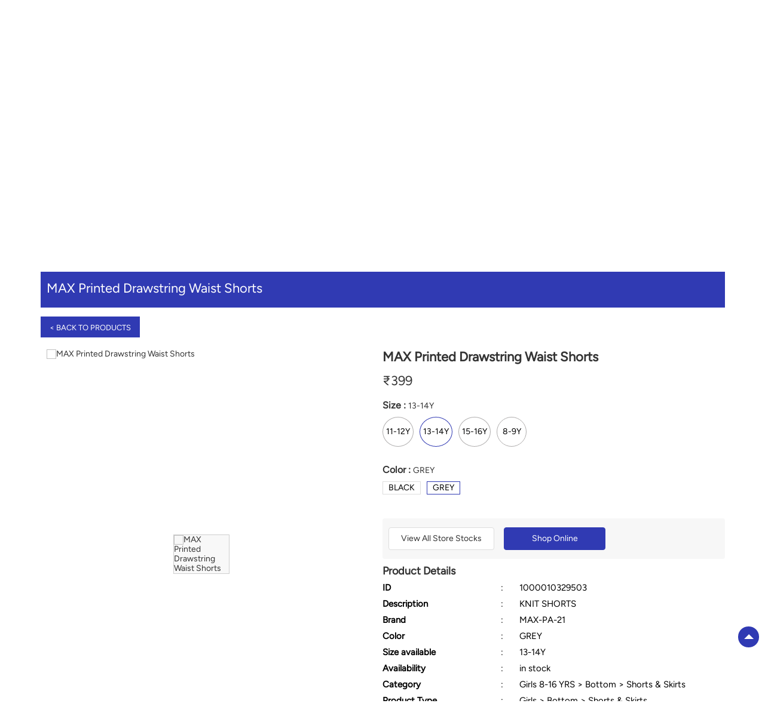

--- FILE ---
content_type: text/html; charset=UTF-8
request_url: https://stores.maxfashion.in/max-porur-shopping-centre-porur-chennai-105545/ProductDetails/1000010329503
body_size: 10147
content:

<!DOCTYPE html><html lang="en"> <head prefix="og: http://ogp.me/ns# fb: http://ogp.me/ns/fb# article: http://ogp.me/ns/article#"> <script> window.SIdataLayer = [{ 'virtualPagePath': '/gmcproducts-detail/max-porur-shopping-centre-porur-chennai-105545/1000010329503?&%3D' }]; </script> <script> !function(a, b, c, d, e){a[d] = a[d] || [], a[d].push({"gtm.start":(new Date).getTime(), event:"gtm.js"}); var f = b.getElementsByTagName(c)[0], g = b.createElement(c), h = "dataLayer" != d?"&l=" + d:""; g.async = !0, g.src = "https://www.googletagmanager.com/gtm.js?id=" + e + h, f.parentNode.insertBefore(g, f)}(window, document, "script", "SIdataLayer", "GTM-W9XV33Z"); </script> <meta http-equiv="X-UA-Compatible" content="IE=edge" ><meta name="revisit-after" content="1 days" ><meta name="robots" content="index, follow" ><meta name="googlebot" content="index, follow" ><meta name="rating" content="general" ><meta name="resource-type" content="text/html" ><meta name="copyright" content="© Copyright " ><meta name="distribution" content="Global" ><meta http-equiv="Content-Type" content="text/html; charset=UTF-8" ><link rel="shortcut icon" type="image/png" href="https://cdn4.singleinterface.com/files/outlet/fav_icon/105452/Max_png.png" ><link rel="icon" type="image/png" href="https://cdn4.singleinterface.com/files/outlet/fav_icon/105452/Max_png.png" ><meta name="Author" content="https://stores.maxfashion.in/" ><meta name="Created By" content="Max" > <meta name="viewport" content="width=device-width, initial-scale=1.0, minimum-scale=1.0, user-scalable=yes"><title>MAX Printed Drawstring Waist Shorts | Max | Porur | Chennai</title><meta name="description" content="Get accurate address, phone no, timings &amp; nearby Storess of Max, Porur, Chennai. Connect with us at +9191500855xx." ><meta name="keywords" content="Max Address, Max location, Max contact, Max phone number, Max Direction, Max Store, Max website,Shopping Centre,Clothing Stores,Mens Clothing,Casual Clothing Store,Women Clothing Store" > <meta name="geo.position" content="13.029251; 80.170104" > <meta name="geo.placename" content="Max, Porur, Chennai" ><meta property="og:url" content="" ><meta property="og:type" content="article" ><meta property="fb:app_id" content="776354105718345" ><meta property="og:title" content="MAX Printed Drawstring Waist Shorts | Max | Porur | Chennai" ><meta property="twitter:title" content="MAX Printed Drawstring Waist Shorts | Max | Porur | Chennai" > <meta property="og:description" content="Get accurate address, phone no, timings &amp; nearby Storess of Max, Porur, Chennai. Connect with us at +9191500855xx." ><meta name="twitter:description" content="Get accurate address, phone no, timings &amp; nearby Storess of Max, Porur, Chennai. Connect with us at +9191500855xx."><meta http-equiv="x-dns-prefetch-control" content="on"><link href="https://stores.maxfashion.in/" rel="dns-prefetch" ><link href="//cdn4.singleinterface.com" rel="dns-prefetch" ><link href="//cdn5.singleinterface.com" rel="dns-prefetch" ><link href="//cdn6.singleinterface.com" rel="dns-prefetch" ><link href="//maxcdn.bootstrapcdn.com" rel="dns-prefetch" ><link href="//www.google-analytics.com" rel="dns-prefetch" ><link href="//www.singleinterface.com" rel="dns-prefetch" ><link href="//graph.facebook.com" rel="dns-prefetch" ><link href="//fbexternal-a.akamaihd.net" rel="dns-prefetch" ><link href="//csi.gstatic.com" rel="dns-prefetch" ><link href="//fonts.googleapis.com" rel="dns-prefetch" ><link href="//maps.googleapis.com" rel="dns-prefetch" ><link href="//maps.gstatic.com" rel="dns-prefetch" ><link href="//stores.maxfashion.in" rel="dns-prefetch" > <!-- <link rel="alternate" hreflang="" href="" > --> <!-- <link rel="alternate" hreflang="" href="" > --> <link rel="alternate" hreflang="en" href="https://stores.maxfashion.in/max-porur-shopping-centre-porur-chennai-105545/ProductDetails/1000010329503" > <link rel="amphtml" href="https://stores.maxfashion.in/amp/max-porur-shopping-centre-porur-chennai-105545/ProductDetails/1000010329503" > <link rel="canonical" href="https://stores.maxfashion.in/max-porur-shopping-centre-porur-chennai-105545/ProductDetails/1000010329503" > <style> img{ width: auto; height: auto; }</style> <link rel="stylesheet" href="https://stores.maxfashion.in/VendorpageTheme/Enterprise/EThemeForMasterPro/css/bootstrap.min.css?v=7.32" > <link rel="stylesheet" href="https://stores.maxfashion.in/VendorpageTheme/Enterprise/EThemeForMasterPro/css/slick.min.css?v=7.32" media="print" onload="this.media='all'"> <link rel="stylesheet" href="https://stores.maxfashion.in/VendorpageTheme/Enterprise/EThemeForMax/css/common.min.css?v=7.32" > <link rel="preload" as="image" href="https://cdn4.singleinterface.com/files/enterprise/coverphoto/105452/EOSS-Dec-25-1-1-06-01-26-12-29-47.jpg"> <link rel="preload" as="image" href="https://cdn4.singleinterface.com/files/enterprise/coverphoto/105452/Kalki-Banner-1st-Sep-25-1-1-02-09-25-10-06-13.jpg"> <link rel="preload" as="image" href="https://cdn4.singleinterface.com/files/enterprise/coverphoto/105452/Sidhhanth-Banner-1st-Sep-25-1-1-02-09-25-10-08-04.jpg"> <link rel="preload" as="image" href="https://cdn4.singleinterface.com/files/enterprise/coverphoto/105452/Max-Sport-Banner-9th-July-25-09-07-25-11-05-06.jpg"> </head> <body class="gmc_products_detail ethemeformax"> <input type="hidden" name="data[cache_version]" id="id_cache_version" value="1.001"> <nav class="navbar"> <div class="container"> <div class="navbar-header"> <a class="navbar-brand track_logo_event" target="_self" href="https://stores.maxfashion.in/" title="Max" data-event-click-text="logo" onclick="clickEventGa('gmc_products_detail', 'brand_website', '105545')"> <img src="https://cdn4.singleinterface.com/files/outlet/logo/105452/unnamed_png.png" alt="Max, Porur" data-track-event-name="logo" data-track-event-click="Logo click" width=85 height=23 > </a> <div class="mobile-trigger"> <span class="toggle"></span> </div> <div class="navbar-right nav-groups"> <div class="menu-toggle"> <span class="menu-close"></span> </div> <ul class="navber-links"> <li class="nav-item"> <a class=" nav-link" href="https://stores.maxfashion.in/max-porur-shopping-centre-porur-chennai-105545/Home"> <span>Home</span> </a> </li> <li class="nav-item"> <a class = "nav-link " href="https://stores.maxfashion.in/max-porur-shopping-centre-porur-chennai-105545/Products" onclick="clickEventGa('gmc_products_detail', 'top_nav_category', '105545')"> <span>All</span> </a></li> <li class="nav-item product-sub-nav "> <a class = "nav-link " href="https://stores.maxfashion.in/max-porur-shopping-centre-porur-chennai-105545/Products/women" onclick="clickEventGa('gmc_products_detail', 'top_nav_category', '105545')"> <span>Women</span> </a> <span class="product-sub-nav-icon"></span> <div class="product-subnav-wrapper"> <ul class="product-subnav-list"> <li class=""><a href="https://stores.maxfashion.in/max-porur-shopping-centre-porur-chennai-105545/Products/women/westernwear-bottoms" onclick="clickEventGa('gmc_products_detail', 'top_nav_sub_category', '105545')">Westernwear Bottoms</a></li> <li class=""><a href="https://stores.maxfashion.in/max-porur-shopping-centre-porur-chennai-105545/Products/women/westernwear-tops" onclick="clickEventGa('gmc_products_detail', 'top_nav_sub_category', '105545')">Westernwear Tops</a></li> <li class=""><a href="https://stores.maxfashion.in/max-porur-shopping-centre-porur-chennai-105545/Products/women/lingerie" onclick="clickEventGa('gmc_products_detail', 'top_nav_sub_category', '105545')">Lingerie</a></li> <li class=""><a href="https://stores.maxfashion.in/max-porur-shopping-centre-porur-chennai-105545/Products/women/indian-wear" onclick="clickEventGa('gmc_products_detail', 'top_nav_sub_category', '105545')">Indian Wear</a></li> <li class=""><a href="https://stores.maxfashion.in/max-porur-shopping-centre-porur-chennai-105545/Products/women/sleepwear" onclick="clickEventGa('gmc_products_detail', 'top_nav_sub_category', '105545')">Sleepwear</a></li> <li class=""><a href="https://stores.maxfashion.in/max-porur-shopping-centre-porur-chennai-105545/Products/women/dresses-and-jumpsuits" onclick="clickEventGa('gmc_products_detail', 'top_nav_sub_category', '105545')">Dresses and Jumpsuits</a></li> <li class=""><a href="https://stores.maxfashion.in/max-porur-shopping-centre-porur-chennai-105545/Products/women/footwear-accessories" onclick="clickEventGa('gmc_products_detail', 'top_nav_sub_category', '105545')">Footwear & Accessories</a></li> <li class=""><a href="https://stores.maxfashion.in/max-porur-shopping-centre-porur-chennai-105545/Products/women/sportswear" onclick="clickEventGa('gmc_products_detail', 'top_nav_sub_category', '105545')">Sportswear</a></li> <li class=""><a href="https://stores.maxfashion.in/max-porur-shopping-centre-porur-chennai-105545/Products/women/winter-wear" onclick="clickEventGa('gmc_products_detail', 'top_nav_sub_category', '105545')">Winter wear</a></li> </ul> </div> </li> <li class="nav-item product-sub-nav "> <a class = "nav-link " href="https://stores.maxfashion.in/max-porur-shopping-centre-porur-chennai-105545/Products/men" onclick="clickEventGa('gmc_products_detail', 'top_nav_category', '105545')"> <span>Men</span> </a> <span class="product-sub-nav-icon"></span> <div class="product-subnav-wrapper"> <ul class="product-subnav-list"> <li class=""><a href="https://stores.maxfashion.in/max-porur-shopping-centre-porur-chennai-105545/Products/men/topwear" onclick="clickEventGa('gmc_products_detail', 'top_nav_sub_category', '105545')">Topwear</a></li> <li class=""><a href="https://stores.maxfashion.in/max-porur-shopping-centre-porur-chennai-105545/Products/men/bottomwear" onclick="clickEventGa('gmc_products_detail', 'top_nav_sub_category', '105545')">Bottomwear</a></li> <li class=""><a href="https://stores.maxfashion.in/max-porur-shopping-centre-porur-chennai-105545/Products/men/sportswear" onclick="clickEventGa('gmc_products_detail', 'top_nav_sub_category', '105545')">Sportswear</a></li> <li class=""><a href="https://stores.maxfashion.in/max-porur-shopping-centre-porur-chennai-105545/Products/men/footwear-accessories" onclick="clickEventGa('gmc_products_detail', 'top_nav_sub_category', '105545')">Footwear & Accessories</a></li> <li class=""><a href="https://stores.maxfashion.in/max-porur-shopping-centre-porur-chennai-105545/Products/men/winter-wear" onclick="clickEventGa('gmc_products_detail', 'top_nav_sub_category', '105545')">Winter wear</a></li> <li class=""><a href="https://stores.maxfashion.in/max-porur-shopping-centre-porur-chennai-105545/Products/men/innerwear-and-sleepwear" onclick="clickEventGa('gmc_products_detail', 'top_nav_sub_category', '105545')">Innerwear and Sleepwear</a></li> </ul> </div> </li> <li class="nav-item product-sub-nav "> <a class = "nav-link " href="https://stores.maxfashion.in/max-porur-shopping-centre-porur-chennai-105545/Products/boys" onclick="clickEventGa('gmc_products_detail', 'top_nav_category', '105545')"> <span>Boys</span> </a> <span class="product-sub-nav-icon"></span> <div class="product-subnav-wrapper"> <ul class="product-subnav-list"> <li class=""><a href="https://stores.maxfashion.in/max-porur-shopping-centre-porur-chennai-105545/Products/boys/tops" onclick="clickEventGa('gmc_products_detail', 'top_nav_sub_category', '105545')">Tops</a></li> <li class=""><a href="https://stores.maxfashion.in/max-porur-shopping-centre-porur-chennai-105545/Products/boys/bottoms" onclick="clickEventGa('gmc_products_detail', 'top_nav_sub_category', '105545')">Bottoms</a></li> <li class=""><a href="https://stores.maxfashion.in/max-porur-shopping-centre-porur-chennai-105545/Products/boys/footwear-accessories" onclick="clickEventGa('gmc_products_detail', 'top_nav_sub_category', '105545')">Footwear & Accessories</a></li> <li class=""><a href="https://stores.maxfashion.in/max-porur-shopping-centre-porur-chennai-105545/Products/boys/innerwear-and-sleepwear" onclick="clickEventGa('gmc_products_detail', 'top_nav_sub_category', '105545')">Innerwear and Sleepwear</a></li> <li class=""><a href="https://stores.maxfashion.in/max-porur-shopping-centre-porur-chennai-105545/Products/boys/baby-suits" onclick="clickEventGa('gmc_products_detail', 'top_nav_sub_category', '105545')">Baby Suits</a></li> </ul> </div> </li> <li class="nav-item product-sub-nav "> <a class = "nav-link active" href="https://stores.maxfashion.in/max-porur-shopping-centre-porur-chennai-105545/Products/girls" onclick="clickEventGa('gmc_products_detail', 'top_nav_category', '105545')"> <span>Girls</span> </a> <span class="product-sub-nav-icon"></span> <div class="product-subnav-wrapper"> <ul class="product-subnav-list"> <li class=""><a href="https://stores.maxfashion.in/max-porur-shopping-centre-porur-chennai-105545/Products/girls/tops" onclick="clickEventGa('gmc_products_detail', 'top_nav_sub_category', '105545')">Tops</a></li> <li class=""><a href="https://stores.maxfashion.in/max-porur-shopping-centre-porur-chennai-105545/Products/girls/bottom" onclick="clickEventGa('gmc_products_detail', 'top_nav_sub_category', '105545')">Bottom</a></li> <li class=""><a href="https://stores.maxfashion.in/max-porur-shopping-centre-porur-chennai-105545/Products/girls/bottoms" onclick="clickEventGa('gmc_products_detail', 'top_nav_sub_category', '105545')">Bottoms</a></li> <li class=""><a href="https://stores.maxfashion.in/max-porur-shopping-centre-porur-chennai-105545/Products/girls/footwear-accessories" onclick="clickEventGa('gmc_products_detail', 'top_nav_sub_category', '105545')">Footwear & Accessories</a></li> <li class=""><a href="https://stores.maxfashion.in/max-porur-shopping-centre-porur-chennai-105545/Products/girls/innerwear-and-sleepwear" onclick="clickEventGa('gmc_products_detail', 'top_nav_sub_category', '105545')">Innerwear and Sleepwear</a></li> <li class=""><a href="https://stores.maxfashion.in/max-porur-shopping-centre-porur-chennai-105545/Products/girls/baby-suits" onclick="clickEventGa('gmc_products_detail', 'top_nav_sub_category', '105545')">Baby Suits</a></li> </ul> </div> </li> </ul> <ul class="nav-right social-and-store"> <li class="nav-item social-links"> <div class="social-icons"> <a class="sprite-icon social-icon facebook" rel="nofollow noopener noreferrer" href="https://www.facebook.com/103464175189780" title="Follow Max on Facebook" target="_blank" onclick="clickEventGa('gmc_products_detail', 'facebook_page_national_url', '105545')" data-track-event-click="Footer social link facebook"></a> <a class="sprite-icon social-icon google" rel="nofollow noopener noreferrer" href="https://maps.google.com/maps?cid=9070329910858540824" title="Visit us on Google" target="_blank" onclick="clickEventGa('gmc_products_detail', 'google_plus_page_national_url', '105545')" data-track-event-click="Footer social link google"></a> <a class="sprite-icon social-icon twitter" rel="nofollow noopener noreferrer" href="https://twitter.com/maxfashionindia" title="Follow Max on Twitter" target="_blank" onclick="clickEventGa('gmc_products_detail', 'twitter_handle', '105545')" data-track-event-click="Footer social link twitter"></a> <a class="sprite-icon social-icon instagram" rel="nofollow noopener noreferrer" href="https://www.instagram.com/maxfashionindia/" title="Follow Max on Instagram" target="_blank" onclick="clickEventGa('gmc_products_detail', 'instagram', '105545')" data-track-event-click="Footer social link Instagram"></a> <a class="sprite-icon social-icon youtube" rel="nofollow noopener noreferrer" href="https://www.youtube.com/channel/UCr4OPFb3Zxa5y5XsYmdj4Ug" title="Follow Max on Youtube" target="_blank" onclick="clickEventGa('gmc_products_detail', 'youtube_channel_url', '105545')" data-track-event-click="Footer social link Youtube"></a> <a class="sprite-icon social-icon websiteurl" rel="nofollow noopener noreferrer" href="https://www.maxfashion.in/?utm_source=store_locator&utm_medium=brand_website" title="Brand Website" target="_blank" onclick="clickEventGa('gmc_products_detail', 'brand_website', '105545')" data-track-event-click="Footer menu brand website"></a> </div> </li> <li class="nav-item store-link"> <a class = "nav-link" href="https://stores.maxfashion.in/?lat=13.029251&long=80.170104" title="Nearby Stores" onclick="clickEventGa('gmc_products_detail', 'storelocator', '105545')"> <span class="sprite-icon social-icon nearby"></span> <span>Nearby Stores</span></a> </li> </ul> </div> </div> </div></nav> <main> <input type="hidden" id="prv" value="https://stores.maxfashion.in/VendorpageTheme/Enterprise/EThemeForMax/images/prevew.png" ><input type="hidden" id="nx" value="https://stores.maxfashion.in/VendorpageTheme/Enterprise/EThemeForMax/images/next.png" > <div style="display: none;"> <span>13.029251</span> <span>80.170104</span> </div> <div class="breadcrumb-wrapper header-breadcrumb"> <div class="container"> <div class="row"> <div class="col-md-12"> <ol id="breadcrumb" class="list-unstyled breadcrumb"> <li class="breadcrumb-item"> <a class="ga-id breadcrumb_text_class" href="https://stores.maxfashion.in/?lat=13.029251&long=80.170104" title="Fashion Store near me" data-page-name="gmc_products_detail" data-ga-type="storelocator" data-outlet-id="105545" onclick="clickEventGa('gmc_products_detail', 'bd_storelocator', '105545')"> <span>Fashion Store near me</span> </a> </li> <li class="breadcrumb-item"> <a data-page-name="gmc_products_detail" title="Fashion Store in Tamil Nadu" data-ga-type="state" data-outlet-id="105545" class="state-link ga-id breadcrumb_text_class" onclick="clickEventGa('gmc_products_detail', 'bd_state', '105545')" href="https://stores.maxfashion.in/location/tamil-nadu"> <span>Fashion Store in Tamil Nadu</span> </a> </li> <li class="breadcrumb-item"> <a data-page-name="gmc_products_detail" title="Fashion Store in Chennai" data-ga-type="city" data-outlet-id="105545" class="state-link ga-id breadcrumb_text_class" onclick="clickEventGa('gmc_products_detail', 'bd_city', '105545')" href="https://stores.maxfashion.in/location/tamil-nadu/chennai"> <span>Fashion Store in Chennai</span> </a> </li> <li class="breadcrumb-item active" aria-current="page"> <a data-page-name="gmc_products_detail" title="Fashion Store in Porur" data-ga-type="location" data-outlet-id="105545" class="state-link ga-id breadcrumb_text_class" onclick="clickEventGa('gmc_products_detail', 'bd_location', '105545')" href="https://stores.maxfashion.in/Tamil%20Nadu-Chennai-Porur"> <span>Fashion Store in Porur</span> </a> </li> <li class="breadcrumb-item" aria-current="page"> <a href="https://stores.maxfashion.in/max-porur-shopping-centre-porur-chennai-105545/Products" title="All Products" onclick="clickEventGa('gmc_products_detail', 'bd_all_products', '105545')">All Products</a> </li> <li class="breadcrumb-item" aria-current="page"> <a href="https://stores.maxfashion.in/max-porur-shopping-centre-porur-chennai-105545/Products/girls" title="Girls" onclick="clickEventGa('gmc_products_detail', 'bd_sub_category_products', '105545')">Girls</a> </li> <li class="breadcrumb-item active" aria-current="page"> <span title="MAX Printed Drawstring Waist Shorts">MAX Printed Drawstring Waist Shorts</span> </li> </ol> </div> </div> </div></div><div class="intro"> <div class="container"> <div class="row gutters-half"> <div class="col-md-12 col-lg-4 col-block"> <div class="card"> <h1 class="card-header heading" title="Max - Porur, Chennai"> Max </h1> <div class="card-body"> <ul class="list-unstyled info-group"> <li class="info-card"> <span class="info-icon"> <span class="sprite-icon intro-icon icn-business"></span> </span> <div class="info-text"> <span> Porur</span> </div> </li> <li class="info-card info-address"> <span class="info-icon"> <span class="sprite-icon intro-icon icn-address"></span> </span> <div class="info-text"> <span>No 172, Mount Poonamallee High Road, Mugalivakkam</span><br><span><span>Porur</span></span><br><span class='merge-in-next'><span>Chennai</span><span> - </span><span>600116</span></span> </div> </li> <li class="info-card"> <span class="info-icon"> <span class="sprite-icon intro-icon icn-landmark"></span> </span> <div class="info-text"> Near Paradise Biryani </div> </li> <li class="info-card call-us"> <span class="info-icon"> <span class="sprite-icon intro-icon icn-phone"></span> </span> <div class="info-text"> <a href="tel:+919150085562" onclick="clickEventGa('gmc_products_detail', 'click_to_call', '105545')"> +919150085562 </a> </div> </li> <li class="info-card info-card-timing"> <span class="info-icon"> <span class="sprite-icon intro-icon icn-time"></span> </span> <ul class="info-text list-unstyled"> <li class="store-clock "> <span class="time_open">Opens at 10:00 AM</span> </li> </ul> </li> </ul> </div> </div> <div class="call-direction"> <a href="tel:+919150085562" class="action-icon" onclick="clickEventGa('gmc_products_detail', 'click_to_call', '105545')"> <span class="sprite-icon cta-phone"></span> <span>Call</span> </a> <a href="https://maps.google.com/maps?cid=9070329910858540824" target="_blank" class="action-icon direction" onclick="clickEventGa('gmc_products_detail', 'directions', '105545')"> <span class="sprite-icon cta-direction"></span> <span>Directions</span> </a> </div> </div> <div class="col-md-12 col-lg-8 col-block"> <div class="offer-area mt-3 mt-md-0"> <div class="inner-banner"> <div class="cover-banner-section gmc-banner-desktop "> <ul class="slider_enterprise_banner_top"> <li> <img src="https://cdn4.singleinterface.com/files/enterprise/coverphoto/105452/EOSS-Dec-25-1-1-06-01-26-12-29-47.jpg" alt="EOSS" title="EOSS" width=1134 height=419> </li> <li> <img src="https://cdn4.singleinterface.com/files/enterprise/coverphoto/105452/Kalki-Banner-1st-Sep-25-1-1-02-09-25-10-06-13.jpg" alt="Kalki Max" title="Kalki Max" width=1134 height=419> </li> <li> <img src="https://cdn4.singleinterface.com/files/enterprise/coverphoto/105452/Sidhhanth-Banner-1st-Sep-25-1-1-02-09-25-10-08-04.jpg" alt="Sidhhanth Max" title="Sidhhanth Max" width=1134 height=419> </li> <li> <img src="https://cdn4.singleinterface.com/files/enterprise/coverphoto/105452/Max-Sport-Banner-9th-July-25-09-07-25-11-05-06.jpg" alt="Max Sport" title="Max Sport" width=1134 height=419> </li> </ul></div> <!-- responsive banner --> <div class="cover-banner-section gmc-banner-responsive"> <ul class="slider_enterprise_banner_top" id="banner_carousel_bs_res"> <li> <img src="https://cdn4.singleinterface.com/files/enterprise/coverphoto/105452/EOSS-Dec-25-1-1-06-01-26-12-29-47.jpg" alt="EOSS" title="EOSS" width=1134 height=419> </li> <li> <img src="https://cdn4.singleinterface.com/files/enterprise/coverphoto/105452/Kalki-Banner-1st-Sep-25-1-1-02-09-25-10-06-13.jpg" alt="Kalki Max" title="Kalki Max" width=1134 height=419> </li> <li> <img src="https://cdn4.singleinterface.com/files/enterprise/coverphoto/105452/Sidhhanth-Banner-1st-Sep-25-1-1-02-09-25-10-08-04.jpg" alt="Sidhhanth Max" title="Sidhhanth Max" width=1134 height=419> </li> <li> <img src="https://cdn4.singleinterface.com/files/enterprise/coverphoto/105452/Max-Sport-Banner-9th-July-25-09-07-25-11-05-06.jpg" alt="Max Sport" title="Max Sport" width=1134 height=419> </li> </ul> </div> </div> </div> </div> </div> </div></div> <div id="scrollTill"></div> <section class="brand_cloth_detail"> <div class="container"> <div class="row"> <div class="col-sm-12"> <div class="product_detail_header"> <h3> <span class="title">MAX Printed Drawstring Waist Shorts</span> <span class="nearby1"><a href="https://stores.maxfashion.in/?lat=13.029251&long=80.170104" title="Nearby Stores" onclick="clickEventGa('gmc_products_detail', 'storelocator', '105545')"> <span><i class="nearest_icon"></i> Nearest stores</span> </a></span> </h3> <a href="https://stores.maxfashion.in/max-porur-shopping-centre-porur-chennai-105545/Products"> <span class="back_product"> &lt; Back to Products </span> </a></div> </div><div class="col-lg-12"> <div class="product-wrapper1"> <div class="pro-list-box"> <div class="item-gallery-photos"> <div class="slider slider-for"> <div> <img src="https://10d06a4d12b851f1b2d5-6729d756a2f36342416a9128f1759751.lmsin.net/1000010329486-Grey-Grey-1000010329486-7292021_01-1200.jpg" alt="MAX Printed Drawstring Waist Shorts" title="MAX Printed Drawstring Waist Shorts" > </div> </div> <ul class="slider slider-nav"> <li> <img src="https://10d06a4d12b851f1b2d5-6729d756a2f36342416a9128f1759751.lmsin.net/1000010329486-Grey-Grey-1000010329486-7292021_01-1200.jpg" alt="MAX Printed Drawstring Waist Shorts" title="MAX Printed Drawstring Waist Shorts" > </li> </ul> <div class="custome-slick-arrow"> <a class="sprite-icon arrow-prev arrow-prev-gallery"></a> <a class="sprite-icon arrow-next arrow-next-gallery"></a> </div> </div></div><div class="pro-list-box"> <h3>MAX Printed Drawstring Waist Shorts</h3> <div class="item-info-box"> <div class="discounted_price"> <div class="new_price"><span>&#8377;</span><span>399</span></div> </div> <div class="product_item_size"> <div class="selected_size"><p class="pro_title_text">Size : <span>13-14Y</span></p></div> <div class="size_list"> <a href="https://stores.maxfashion.in/max-porur-shopping-centre-porur-chennai-105545/ProductDetails/1000010329501" onclick="clickEventGa('gmc_products_detail', 'product_details', '105545')"> <span class="prd-size-varients available-size " data-master-outlet-id="105452" data-outlet-id="105545" data-group-id="1000010329486" data-size="11-12Y">11-12Y</span> </a> <span class="prd-size-varients available-size active" data-master-outlet-id="105452" data-outlet-id="105545" data-group-id="1000010329486" data-size="13-14Y">13-14Y</span> <a href="https://stores.maxfashion.in/max-porur-shopping-centre-porur-chennai-105545/ProductDetails/1000010329505" onclick="clickEventGa('gmc_products_detail', 'product_details', '105545')"> <span class="prd-size-varients available-size " data-master-outlet-id="105452" data-outlet-id="105545" data-group-id="1000010329486" data-size="15-16Y">15-16Y</span> </a> <a href="https://stores.maxfashion.in/max-porur-shopping-centre-porur-chennai-105545/ProductDetails/1000010329497" onclick="clickEventGa('gmc_products_detail', 'product_details', '105545')"> <span class="prd-size-varients available-size " data-master-outlet-id="105452" data-outlet-id="105545" data-group-id="1000010329486" data-size="8-9Y">8-9Y</span> </a> </div> </div> <div class="product_item_color"> <div class="selected_color"><p class="pro_title_text">Color : <span>GREY</span></p></div> <div class="color_list"> <a href="https://stores.maxfashion.in/max-porur-shopping-centre-porur-chennai-105545/ProductDetails/1000010329493" onclick="clickEventGa('gmc_products_detail', 'product_details', '105545')"> <span class="prd-color-varients available-color " data-master-outlet-id="105452" data-outlet-id="105545" data-group-id="1000010329486" data-color="BLACK">BLACK</span> </a> <span class="prd-color-varients available-color active" data-master-outlet-id="105452" data-outlet-id="105545" data-group-id="1000010329486" data-color="GREY">GREY</span> </div> </div> </div> <div class="shoponline_and_viewallstore"> <div class="shop_and_allstores"> <a href="#" onclick="clickEventGa('gmc_products_detail', 'product_stocks_nearby_popup', '105545')" data-productsku="1000010329503" class="allstore_link view_all_stores" id="view_allstores">View All Store Stocks </a> <a href="https://www.maxfashion.in/in/en/p/1000010329503?utm_source=singleinterface" onclick="clickEventGa('gmc_products_detail', 'shop_online', '105545')" target="_blank" class="shop_onlive_link view_all_stores" rel="noopener"> Shop Online</a> </div> </div> <div class="product_details"><h3>Product Details</h3></div><div class=itemprice>&#8377; 399</div><div class='prolist-table'><div class='product_item_details'><div class='item_id'>ID</div><div class='item_gap'>:</div><div class='item_full_info'>1000010329503</div></div><div class='product_item_details'><div class='item_id'>Description</div><div class='item_gap'>:</div><div class='item_full_info'>KNIT SHORTS</div></div><div class='product_item_details'><div class='item_id'>Brand</div><div class='item_gap'>:</div><div class='item_full_info'>MAX-PA-21</div></div><div class='product_item_details'><div class='item_id'>Color</div><div class='item_gap'>:</div><div class='item_full_info'>GREY</div></div><div class='product_item_details'><div class='item_id'>Size available</div><div class='item_gap'>:</div><div class='item_full_info'>13-14Y</div></div><div class='product_item_details'><div class='item_id'>Availability</div><div class='item_gap'>:</div><div class='item_full_info item_availability'>in stock</div></div><div class='product_item_details'><div class='item_id'>Category</div><div class='item_gap'>:</div><div class='item_full_info'>Girls 8-16 YRS &gt; Bottom &gt; Shorts &amp; Skirts</div></div><div class='product_item_details'><div class='item_id'>Product Type</div><div class='item_gap'>:</div><div class='item_full_info'>Girls &gt; Bottom &gt; Shorts &amp; Skirts</div></div></div></div></div></div></div></div></section><div class="view_all_store_wrapper"> <div class="allstore_list_details"> <div class="allstore_list"> <div class="close_list">&#x2715;</div> </div> </div> </div> <section class="other_collection brand_cloth"> <div class="container"> <div class="row"> <div class="col-sm-12"> <h3 class="section-heading"> <span class="line-behind"> Other products at Max, Porur, Chennai </span> </h3> <div class="custome-slick-arrow"> <a class="btn btn-o-primary arrow-prev"></a> <a class="btn btn-o-primary arrow-next"></a> </div> <div class="list-unstyled slick-container js-othercollection"> <div class="slide-item"> <div class="card"> <div class="card-container"> <div class="card-body"> <a href="https://stores.maxfashion.in/max-porur-shopping-centre-porur-chennai-105545/ProductDetails/1000010709349" onclick="clickEventGa('gmc_products_detail', 'other_products', '105545')"> <img src="https://10d06a4d12b851f1b2d5-6729d756a2f36342416a9128f1759751.lmsin.net/1000010709344-Blue-NAVY-1000010709344-22122021_01-1200.jpg" alt="MAX Striped Elasticated A-Line Skirt" title="MAX Striped Elasticated A-Line Skirt" > </a> <div class="brand_info"> <h3>MAX Striped Elasticated A-Line Skirt</h3><div class='prolist-table'><div class='product_item_details'><div class='item_id'>ID</div><div class='item_gap'>:</div><div class='item_full_info'>1000010709349</div></div><div class='product_item_details'><div class='item_id'>Brand</div><div class='item_gap'>:</div><div class='item_full_info'>MAX</div></div><div class='product_item_details price'><div class='item_id'>Price</div><div class='item_gap'>:</div><div class='item_full_info'>&#8377; 349</div></div><div class='product_item_details'><div class='item_id'>Color</div><div class='item_gap'>:</div><div class='item_full_info'>NAVY</div></div><div class='product_item_details'><div class='item_id'>Size available</div><div class='item_gap'>:</div><div class='item_full_info'>5-6Y</div></div><div class='product_item_details'><div class='item_id'>Availability</div><div class='item_gap'>:</div><div class='item_full_info item_availability'>in stock</div></div><div class='product_item_details'><div class='item_id'>Category</div><div class='item_gap'>:</div><div class='item_full_info'>Girls 2-8 YRS &gt; Bottom &gt; Shorts &amp; Skirts</div></div><div class='product_item_details'><div class='item_id'>Product Type</div><div class='item_gap'>:</div><div class='item_full_info'>Girls &gt; Bottom &gt; Shorts &amp; Skirts</div></div></div> <div class="product-info-links"> <a href="https://stores.maxfashion.in/max-porur-shopping-centre-porur-chennai-105545/ProductDetails/1000010709349" onclick="clickEventGa(gmc_products_detail, 'other_products', 105452)" class="viewdetails"> View Details </a> <a href="https://www.maxfashion.in/in/en/p/1000010709349?utm_source=singleinterface" onclick="clickEventGa('gmc_products_detail','shop_online','105545')" target="_blank" class="preorder" rel="noopener"> Shop Online</a> </div> </div> </div> </div> </div> </div> <div class="slide-item"> <div class="card"> <div class="card-container"> <div class="card-body"> <a href="https://stores.maxfashion.in/max-porur-shopping-centre-porur-chennai-105545/ProductDetails/1000010334107" onclick="clickEventGa('gmc_products_detail', 'other_products', '105545')"> <img src="https://10d06a4d12b851f1b2d5-6729d756a2f36342416a9128f1759751.lmsin.net/1000010334100-Beige-Ivory-1000010334100-7222021_01-1200.jpg" alt="MAX Printed Shorts" title="MAX Printed Shorts" > </a> <div class="brand_info"> <h3>MAX Printed Shorts</h3><div class='prolist-table'><div class='product_item_details'><div class='item_id'>ID</div><div class='item_gap'>:</div><div class='item_full_info'>1000010334107</div></div><div class='product_item_details'><div class='item_id'>Brand</div><div class='item_gap'>:</div><div class='item_full_info'>MAX-FESTIVE-21</div></div><div class='product_item_details price'><div class='item_id'>Price</div><div class='item_gap'>:</div><div class='item_full_info'>&#8377; 499</div></div><div class='product_item_details'><div class='item_id'>Color</div><div class='item_gap'>:</div><div class='item_full_info'>IVORY</div></div><div class='product_item_details'><div class='item_id'>Size available</div><div class='item_gap'>:</div><div class='item_full_info'>7-8Y</div></div><div class='product_item_details'><div class='item_id'>Availability</div><div class='item_gap'>:</div><div class='item_full_info item_availability'>in stock</div></div><div class='product_item_details'><div class='item_id'>Category</div><div class='item_gap'>:</div><div class='item_full_info'>Girls 2-8 YRS &gt; Bottom &gt; Shorts &amp; Skirts</div></div><div class='product_item_details'><div class='item_id'>Product Type</div><div class='item_gap'>:</div><div class='item_full_info'>Girls &gt; Bottom &gt; Shorts &amp; Skirts</div></div></div> <div class="product-info-links"> <a href="https://stores.maxfashion.in/max-porur-shopping-centre-porur-chennai-105545/ProductDetails/1000010334107" onclick="clickEventGa(gmc_products_detail, 'other_products', 105452)" class="viewdetails"> View Details </a> <a href="https://www.maxfashion.in/in/en/p/1000010334107?utm_source=singleinterface" onclick="clickEventGa('gmc_products_detail','shop_online','105545')" target="_blank" class="preorder" rel="noopener"> Shop Online</a> </div> </div> </div> </div> </div> </div> <div class="slide-item"> <div class="card"> <div class="card-container"> <div class="card-body"> <a href="https://stores.maxfashion.in/max-porur-shopping-centre-porur-chennai-105545/ProductDetails/1000010329495" onclick="clickEventGa('gmc_products_detail', 'other_products', '105545')"> <img src="https://10d06a4d12b851f1b2d5-6729d756a2f36342416a9128f1759751.lmsin.net/1000010329486-Black-Black-1000010329486-8272021_01-1200.jpg" alt="MAX Printed Elasticated Shorts" title="MAX Printed Elasticated Shorts" > </a> <div class="brand_info"> <h3>MAX Printed Elasticated Shorts</h3><div class='prolist-table'><div class='product_item_details'><div class='item_id'>ID</div><div class='item_gap'>:</div><div class='item_full_info'>1000010329495</div></div><div class='product_item_details'><div class='item_id'>Brand</div><div class='item_gap'>:</div><div class='item_full_info'>MAX-PA-21</div></div><div class='product_item_details price'><div class='item_id'>Price</div><div class='item_gap'>:</div><div class='item_full_info'>&#8377; 399</div></div><div class='product_item_details'><div class='item_id'>Color</div><div class='item_gap'>:</div><div class='item_full_info'>BLACK</div></div><div class='product_item_details'><div class='item_id'>Size available</div><div class='item_gap'>:</div><div class='item_full_info'>15-16Y</div></div><div class='product_item_details'><div class='item_id'>Availability</div><div class='item_gap'>:</div><div class='item_full_info item_availability'>in stock</div></div><div class='product_item_details'><div class='item_id'>Category</div><div class='item_gap'>:</div><div class='item_full_info'>Girls 8-16 YRS &gt; Bottom &gt; Shorts &amp; Skirts</div></div><div class='product_item_details'><div class='item_id'>Product Type</div><div class='item_gap'>:</div><div class='item_full_info'>Girls &gt; Bottom &gt; Shorts &amp; Skirts</div></div></div> <div class="product-info-links"> <a href="https://stores.maxfashion.in/max-porur-shopping-centre-porur-chennai-105545/ProductDetails/1000010329495" onclick="clickEventGa(gmc_products_detail, 'other_products', 105452)" class="viewdetails"> View Details </a> <a href="https://www.maxfashion.in/in/en/p/1000010329495?utm_source=singleinterface" onclick="clickEventGa('gmc_products_detail','shop_online','105545')" target="_blank" class="preorder" rel="noopener"> Shop Online</a> </div> </div> </div> </div> </div> </div> <div class="slide-item"> <div class="card"> <div class="card-container"> <div class="card-body"> <a href="https://stores.maxfashion.in/max-porur-shopping-centre-porur-chennai-105545/ProductDetails/1000010329487" onclick="clickEventGa('gmc_products_detail', 'other_products', '105545')"> <img src="https://10d06a4d12b851f1b2d5-6729d756a2f36342416a9128f1759751.lmsin.net/1000010329486-Black-Black-1000010329486-8272021_01-1200.jpg" alt="MAX Printed Elasticated Shorts" title="MAX Printed Elasticated Shorts" > </a> <div class="brand_info"> <h3>MAX Printed Elasticated Shorts</h3><div class='prolist-table'><div class='product_item_details'><div class='item_id'>ID</div><div class='item_gap'>:</div><div class='item_full_info'>1000010329487</div></div><div class='product_item_details'><div class='item_id'>Brand</div><div class='item_gap'>:</div><div class='item_full_info'>MAX-PA-21</div></div><div class='product_item_details price'><div class='item_id'>Price</div><div class='item_gap'>:</div><div class='item_full_info'>&#8377; 399</div></div><div class='product_item_details'><div class='item_id'>Color</div><div class='item_gap'>:</div><div class='item_full_info'>BLACK</div></div><div class='product_item_details'><div class='item_id'>Size available</div><div class='item_gap'>:</div><div class='item_full_info'>8-9Y</div></div><div class='product_item_details'><div class='item_id'>Availability</div><div class='item_gap'>:</div><div class='item_full_info item_availability'>in stock</div></div><div class='product_item_details'><div class='item_id'>Category</div><div class='item_gap'>:</div><div class='item_full_info'>Girls 8-16 YRS &gt; Bottom &gt; Shorts &amp; Skirts</div></div><div class='product_item_details'><div class='item_id'>Product Type</div><div class='item_gap'>:</div><div class='item_full_info'>Girls &gt; Bottom &gt; Shorts &amp; Skirts</div></div></div> <div class="product-info-links"> <a href="https://stores.maxfashion.in/max-porur-shopping-centre-porur-chennai-105545/ProductDetails/1000010329487" onclick="clickEventGa(gmc_products_detail, 'other_products', 105452)" class="viewdetails"> View Details </a> <a href="https://www.maxfashion.in/in/en/p/1000010329487?utm_source=singleinterface" onclick="clickEventGa('gmc_products_detail','shop_online','105545')" target="_blank" class="preorder" rel="noopener"> Shop Online</a> </div> </div> </div> </div> </div> </div> <div class="slide-item"> <div class="card"> <div class="card-container"> <div class="card-body"> <a href="https://stores.maxfashion.in/max-porur-shopping-centre-porur-chennai-105545/ProductDetails/1000010709331" onclick="clickEventGa('gmc_products_detail', 'other_products', '105545')"> <img src="https://10d06a4d12b851f1b2d5-6729d756a2f36342416a9128f1759751.lmsin.net/1000010709326-Grey-GREY-1000010709326-8122021_01-1200.jpg" alt="MAX Solid Elasticated Shorts" title="MAX Solid Elasticated Shorts" > </a> <div class="brand_info"> <h3>MAX Solid Elasticated Shorts</h3><div class='prolist-table'><div class='product_item_details'><div class='item_id'>ID</div><div class='item_gap'>:</div><div class='item_full_info'>1000010709331</div></div><div class='product_item_details'><div class='item_id'>Brand</div><div class='item_gap'>:</div><div class='item_full_info'>MAX</div></div><div class='product_item_details price'><div class='item_id'>Price</div><div class='item_gap'>:</div><div class='item_full_info'>&#8377; 349</div></div><div class='product_item_details'><div class='item_id'>Color</div><div class='item_gap'>:</div><div class='item_full_info'>GREY</div></div><div class='product_item_details'><div class='item_id'>Size available</div><div class='item_gap'>:</div><div class='item_full_info'>5-6Y</div></div><div class='product_item_details'><div class='item_id'>Availability</div><div class='item_gap'>:</div><div class='item_full_info item_availability'>in stock</div></div><div class='product_item_details'><div class='item_id'>Category</div><div class='item_gap'>:</div><div class='item_full_info'>Girls 2-8 YRS &gt; Bottom &gt; Shorts &amp; Skirts</div></div><div class='product_item_details'><div class='item_id'>Product Type</div><div class='item_gap'>:</div><div class='item_full_info'>Girls &gt; Bottom &gt; Shorts &amp; Skirts</div></div></div> <div class="product-info-links"> <a href="https://stores.maxfashion.in/max-porur-shopping-centre-porur-chennai-105545/ProductDetails/1000010709331" onclick="clickEventGa(gmc_products_detail, 'other_products', 105452)" class="viewdetails"> View Details </a> <a href="https://www.maxfashion.in/in/en/p/1000010709331?utm_source=singleinterface" onclick="clickEventGa('gmc_products_detail','shop_online','105545')" target="_blank" class="preorder" rel="noopener"> Shop Online</a> </div> </div> </div> </div> </div> </div> <div class="slide-item"> <div class="card"> <div class="card-container"> <div class="card-body"> <a href="https://stores.maxfashion.in/max-porur-shopping-centre-porur-chennai-105545/ProductDetails/1000009926649" onclick="clickEventGa('gmc_products_detail', 'other_products', '105545')"> <img src="https://10d06a4d12b851f1b2d5-6729d756a2f36342416a9128f1759751.lmsin.net/1000009926648-Yellow-Yellow-1000009926648_01-1200.jpg" alt="MAX Solid Woven Shorts with Crochet Detail" title="MAX Solid Woven Shorts with Crochet Detail" > </a> <div class="brand_info"> <h3>MAX Solid Woven Shorts with Crochet Detail</h3><div class='prolist-table'><div class='product_item_details'><div class='item_id'>ID</div><div class='item_gap'>:</div><div class='item_full_info'>1000009926649</div></div><div class='product_item_details'><div class='item_id'>Brand</div><div class='item_gap'>:</div><div class='item_full_info'>MAX-SU-21-HIT 1</div></div><div class='product_item_details price'><div class='item_id'>Price</div><div class='item_gap'>:</div><div class='item_full_info'>&#8377; 499</div></div><div class='product_item_details'><div class='item_id'>Color</div><div class='item_gap'>:</div><div class='item_full_info'>YELLOW</div></div><div class='product_item_details'><div class='item_id'>Size available</div><div class='item_gap'>:</div><div class='item_full_info'>8-9Y</div></div><div class='product_item_details'><div class='item_id'>Availability</div><div class='item_gap'>:</div><div class='item_full_info item_availability'>in stock</div></div><div class='product_item_details'><div class='item_id'>Category</div><div class='item_gap'>:</div><div class='item_full_info'>Girls 8-16 YRS &gt; Bottom &gt; Shorts &amp; Skirts</div></div><div class='product_item_details'><div class='item_id'>Product Type</div><div class='item_gap'>:</div><div class='item_full_info'>Girls &gt; Bottom &gt; Shorts &amp; Skirts</div></div></div> <div class="product-info-links"> <a href="https://stores.maxfashion.in/max-porur-shopping-centre-porur-chennai-105545/ProductDetails/1000009926649" onclick="clickEventGa(gmc_products_detail, 'other_products', 105452)" class="viewdetails"> View Details </a> <a href="https://www.maxfashion.in/in/en/p/1000009926649?utm_source=singleinterface" onclick="clickEventGa('gmc_products_detail','shop_online','105545')" target="_blank" class="preorder" rel="noopener"> Shop Online</a> </div> </div> </div> </div> </div> </div> <div class="slide-item"> <div class="card"> <div class="card-container"> <div class="card-body"> <a href="https://stores.maxfashion.in/max-porur-shopping-centre-porur-chennai-105545/ProductDetails/1000010709813" onclick="clickEventGa('gmc_products_detail', 'other_products', '105545')"> <img src="https://10d06a4d12b851f1b2d5-6729d756a2f36342416a9128f1759751.lmsin.net/1000010709812-Pink-BABYPINK-1000010709812-15122021_01-1200.jpg" alt="MAX Printed Shorts" title="MAX Printed Shorts" > </a> <div class="brand_info"> <h3>MAX Printed Shorts</h3><div class='prolist-table'><div class='product_item_details'><div class='item_id'>ID</div><div class='item_gap'>:</div><div class='item_full_info'>1000010709813</div></div><div class='product_item_details'><div class='item_id'>Brand</div><div class='item_gap'>:</div><div class='item_full_info'>MAX</div></div><div class='product_item_details price'><div class='item_id'>Price</div><div class='item_gap'>:</div><div class='item_full_info'>&#8377; 469</div></div><div class='product_item_details'><div class='item_id'>Color</div><div class='item_gap'>:</div><div class='item_full_info'>BABY PINK</div></div><div class='product_item_details'><div class='item_id'>Size available</div><div class='item_gap'>:</div><div class='item_full_info'>2-3Y</div></div><div class='product_item_details'><div class='item_id'>Availability</div><div class='item_gap'>:</div><div class='item_full_info item_availability'>in stock</div></div><div class='product_item_details'><div class='item_id'>Category</div><div class='item_gap'>:</div><div class='item_full_info'>Girls 2-8 YRS &gt; Bottom &gt; Shorts &amp; Skirts</div></div><div class='product_item_details'><div class='item_id'>Product Type</div><div class='item_gap'>:</div><div class='item_full_info'>Girls &gt; Bottom &gt; Shorts &amp; Skirts</div></div></div> <div class="product-info-links"> <a href="https://stores.maxfashion.in/max-porur-shopping-centre-porur-chennai-105545/ProductDetails/1000010709813" onclick="clickEventGa(gmc_products_detail, 'other_products', 105452)" class="viewdetails"> View Details </a> <a href="https://www.maxfashion.in/in/en/p/1000010709813?utm_source=singleinterface" onclick="clickEventGa('gmc_products_detail','shop_online','105545')" target="_blank" class="preorder" rel="noopener"> Shop Online</a> </div> </div> </div> </div> </div> </div> <div class="slide-item"> <div class="card"> <div class="card-container"> <div class="card-body"> <a href="https://stores.maxfashion.in/max-porur-shopping-centre-porur-chennai-105545/ProductDetails/1000010318666" onclick="clickEventGa('gmc_products_detail', 'other_products', '105545')"> <img src="https://10d06a4d12b851f1b2d5-6729d756a2f36342416a9128f1759751.lmsin.net/1000010318663-Green-Green-1000010318663-9292021_01-1200.jpg" alt="MAX Crochet Embroidered Shorts" title="MAX Crochet Embroidered Shorts" > </a> <div class="brand_info"> <h3>MAX Crochet Embroidered Shorts</h3><div class='prolist-table'><div class='product_item_details'><div class='item_id'>ID</div><div class='item_gap'>:</div><div class='item_full_info'>1000010318666</div></div><div class='product_item_details'><div class='item_id'>Brand</div><div class='item_gap'>:</div><div class='item_full_info'>MAX-WI-21-Hit 1</div></div><div class='product_item_details price'><div class='item_id'>Price</div><div class='item_gap'>:</div><div class='item_full_info'>&#8377; 349</div></div><div class='product_item_details'><div class='item_id'>Color</div><div class='item_gap'>:</div><div class='item_full_info'>GREEN</div></div><div class='product_item_details'><div class='item_id'>Size available</div><div class='item_gap'>:</div><div class='item_full_info'>12-18M</div></div><div class='product_item_details'><div class='item_id'>Availability</div><div class='item_gap'>:</div><div class='item_full_info item_availability'>in stock</div></div><div class='product_item_details'><div class='item_id'>Category</div><div class='item_gap'>:</div><div class='item_full_info'>Girls Infant &amp; New Born &gt; Bottom &gt; Shorts &amp; Skirts</div></div><div class='product_item_details'><div class='item_id'>Product Type</div><div class='item_gap'>:</div><div class='item_full_info'>Girls &gt; Bottom &gt; Shorts &amp; Skirts</div></div></div> <div class="product-info-links"> <a href="https://stores.maxfashion.in/max-porur-shopping-centre-porur-chennai-105545/ProductDetails/1000010318666" onclick="clickEventGa(gmc_products_detail, 'other_products', 105452)" class="viewdetails"> View Details </a> <a href="https://www.maxfashion.in/in/en/p/1000010318666?utm_source=singleinterface" onclick="clickEventGa('gmc_products_detail','shop_online','105545')" target="_blank" class="preorder" rel="noopener"> Shop Online</a> </div> </div> </div> </div> </div> </div> <div class="slide-item"> <div class="card"> <div class="card-container"> <div class="card-body"> <a href="https://stores.maxfashion.in/max-porur-shopping-centre-porur-chennai-105545/ProductDetails/1000010697839" onclick="clickEventGa('gmc_products_detail', 'other_products', '105545')"> <img src="https://10d06a4d12b851f1b2d5-6729d756a2f36342416a9128f1759751.lmsin.net/1000010697834-Blue-BLUE-1000010697834-5012022_01-1200.jpg" alt="MAX Colourblocked Knittes Shorts" title="MAX Colourblocked Knittes Shorts" > </a> <div class="brand_info"> <h3>MAX Colourblocked Knittes Shorts</h3><div class='prolist-table'><div class='product_item_details'><div class='item_id'>ID</div><div class='item_gap'>:</div><div class='item_full_info'>1000010697839</div></div><div class='product_item_details'><div class='item_id'>Brand</div><div class='item_gap'>:</div><div class='item_full_info'>MAX</div></div><div class='product_item_details price'><div class='item_id'>Price</div><div class='item_gap'>:</div><div class='item_full_info'>&#8377; 449</div></div><div class='product_item_details'><div class='item_id'>Color</div><div class='item_gap'>:</div><div class='item_full_info'>BLUE</div></div><div class='product_item_details'><div class='item_id'>Size available</div><div class='item_gap'>:</div><div class='item_full_info'>11-12Y</div></div><div class='product_item_details'><div class='item_id'>Availability</div><div class='item_gap'>:</div><div class='item_full_info item_availability'>in stock</div></div><div class='product_item_details'><div class='item_id'>Category</div><div class='item_gap'>:</div><div class='item_full_info'>Girls 8-16 YRS &gt; Bottom &gt; Shorts &amp; Skirts</div></div><div class='product_item_details'><div class='item_id'>Product Type</div><div class='item_gap'>:</div><div class='item_full_info'>Girls &gt; Bottom &gt; Shorts &amp; Skirts</div></div></div> <div class="product-info-links"> <a href="https://stores.maxfashion.in/max-porur-shopping-centre-porur-chennai-105545/ProductDetails/1000010697839" onclick="clickEventGa(gmc_products_detail, 'other_products', 105452)" class="viewdetails"> View Details </a> <a href="https://www.maxfashion.in/in/en/p/1000010697839?utm_source=singleinterface" onclick="clickEventGa('gmc_products_detail','shop_online','105545')" target="_blank" class="preorder" rel="noopener"> Shop Online</a> </div> </div> </div> </div> </div> </div> <div class="slide-item"> <div class="card"> <div class="card-container"> <div class="card-body"> <a href="https://stores.maxfashion.in/max-porur-shopping-centre-porur-chennai-105545/ProductDetails/1000010704877" onclick="clickEventGa('gmc_products_detail', 'other_products', '105545')"> <img src="https://10d06a4d12b851f1b2d5-6729d756a2f36342416a9128f1759751.lmsin.net/1000010704872-Green-GREEN-1000010704872-8122021_01-1200.jpg" alt="MAX Printed Shorts with Drawstring Closure" title="MAX Printed Shorts with Drawstring Closure" > </a> <div class="brand_info"> <h3>MAX Printed Shorts with Drawstring Closure</h3><div class='prolist-table'><div class='product_item_details'><div class='item_id'>ID</div><div class='item_gap'>:</div><div class='item_full_info'>1000010704877</div></div><div class='product_item_details'><div class='item_id'>Brand</div><div class='item_gap'>:</div><div class='item_full_info'>MAX</div></div><div class='product_item_details price'><div class='item_id'>Price</div><div class='item_gap'>:</div><div class='item_full_info'>&#8377; 349</div></div><div class='product_item_details'><div class='item_id'>Color</div><div class='item_gap'>:</div><div class='item_full_info'>GREEN</div></div><div class='product_item_details'><div class='item_id'>Size available</div><div class='item_gap'>:</div><div class='item_full_info'>18-24M</div></div><div class='product_item_details'><div class='item_id'>Availability</div><div class='item_gap'>:</div><div class='item_full_info item_availability'>in stock</div></div><div class='product_item_details'><div class='item_id'>Category</div><div class='item_gap'>:</div><div class='item_full_info'>Girls Infant &amp; New Born &gt; Bottom &gt; Shorts &amp; Skirts</div></div><div class='product_item_details'><div class='item_id'>Product Type</div><div class='item_gap'>:</div><div class='item_full_info'>Girls &gt; Bottom &gt; Shorts &amp; Skirts</div></div></div> <div class="product-info-links"> <a href="https://stores.maxfashion.in/max-porur-shopping-centre-porur-chennai-105545/ProductDetails/1000010704877" onclick="clickEventGa(gmc_products_detail, 'other_products', 105452)" class="viewdetails"> View Details </a> <a href="https://www.maxfashion.in/in/en/p/1000010704877?utm_source=singleinterface" onclick="clickEventGa('gmc_products_detail','shop_online','105545')" target="_blank" class="preorder" rel="noopener"> Shop Online</a> </div> </div> </div> </div> </div> </div> </div> </div> </div> </div> </section> </main> <footer> <div class="brand-footer"> <div class="container"> <div class="row"> <div class="col-md-12 col-lg-6 copy_terms"> </div> </div> </div> </div> </footer> <div class="scrollTop"> <span id="scroll" title="Scroll to Top" class="top-to-bck-store"> <span></span> </span></div> <div class="chatwithcharmenu"> <div class="chatwithus ext-link"> </div> </div> <input id="jsCurrentPageControllerAction" type="hidden" value="js/enterprises-gmc_products_detail" ><input id="jsSiteRedirectFlag" type="hidden" value="1" ><input id="jsLiveWebsiteUrl" type="hidden" value="https://stores.maxfashion.in/" ><input id="jsSiWebsiteUrl" type="hidden" value="https://stores.maxfashion.in/" ><input id="jsMasterOutletId" type="hidden" value="105452" ><input id="jsProductId" type="hidden" value="" ><input id="jsCategoryId" type="hidden" value="" ><input id="jsOfferId" type="hidden" value="" ><input id="jsPageName" type="hidden" value="gmc_products_detail" ><input id="jsPageNameMd5" type="hidden" value="d383b6bed6810d9486f44a00320d4ec9" ><input id="jsGeoServiceProvider" type="hidden" value="" > <input id="jsTrackingPageUrl" type="hidden" value="https://stores.maxfashion.in//sendTrackingInfo.php" ><input id="jsMsgGeolocationNotSupported" type="hidden" value="Geolocation is not supported by this browser." ><input id="jsWebsiteHostedOnClientSide" type="hidden" value="0" ><input id="jsSearchType" type="hidden" value="cirlce_based_custom_and_advance_search" ><input id="jsMapServiceProvider" type="hidden" value="locationiq" ><input id="jsThemeDir" type="hidden" value="ethemeformax" ><input id="jsIdeaAppSucessfulMsg" type="hidden" value="SMS sent." ><input id="jsBannerAndOfferAvailableStatus" type="hidden" value="" ><input id="jsGoogleMapApiKey" type="hidden" value="pk.77133daa29540cb6fefde4c2e748117b" ><input id="jsMapMyIndiaApiKey" type="hidden" value="pk.77133daa29540cb6fefde4c2e748117b" ><input id="jsLocalityEnablePlaceHolder" type="hidden" value="e.g. Connaught Place" ><input id="jsLocalityEnableTitle" type="hidden" value="Please enter locality e.g. Connaught Place" ><input id="jsLocalityDisablePlaceHolder" type="hidden" value="Please select city first" ><input id="jsRadiusEnableStatus" type="hidden" value="Please select radius" ><input id="jsRadiusDisableStatus" type="hidden" value="Please enter locality first" ><input id="jsCityDisableStatus" type="hidden" value="Please select state first" ><input id="jsStateEnableStatus" type="hidden" value="All" ><input id="jsStateEnableTitleStatus" type="hidden" value="Please select state" ><input id="jsIsResponsive" type="hidden" value="0" ><input id="jsCityEableStatus" type="hidden" value="Please select city" ><input id="jsStateDisableStatus" type="hidden" value="Please remove search nearby text first" ><input id="jsBannersCount" type="hidden" value="0" ><input id="jsOfferCount" type="hidden" value="0" ><input id="jsContactUsPageDoWeNeedToResetCaptcha" type="hidden" value="" ><input id="jsSearchSelectedState" type="hidden" value="" ><input id="jsSearchSelectedCity" type="hidden" value="" ><input id="jsSearchSelectedLocality" type="hidden" value="" ><input id="jsCurrentThemeMasterOutletid" type="hidden" value="105452" > <input id="storeName" type="hidden" value="Max" > <input id="location" type="hidden" value="No 172, Mount Poonamallee High Road,Mugalivakkam,Porur,Near Paradise Biryani,Chennai,Tamil Nadu,600116" > <input id="jsOutletId" type="hidden" value="105545" > <input id="jsMapPageUrl" type="hidden" value="https://stores.maxfashion.in/max-porur-shopping-centre-porur-chennai-105545/Map" > <input id="jsOutletLatitude" type="hidden" value="13.029251" > <input id="jsOutletLongitude" type="hidden" value="80.170104" > <input id="jsGoogleMapPositionIconUrl" type="hidden" value="https://stores.maxfashion.in/VendorpageTheme/Enterprise/EThemeForMax/images/map-icon.png" > <input id="jsMapMarkerTitle" type="hidden" value="Max, Porur, Chennai" > <input id="jsLocationInterestStatus" type="hidden" value="" ><input id="jsLoadRecaptcha" type="hidden" value=""> <input id="jsMapInfoWindowContentJsonEncoded" type="hidden" value="&lt;div class=&quot;info-window-popup&quot;&gt; &lt;div class=&quot;info-window-header&quot;&gt; &lt;span class=&quot;logo-icon-store&quot;&gt;&lt;/span&gt; &lt;span&gt;Max&lt;/span&gt; &lt;/div&gt; &lt;div class=&quot;info-window-content&quot;&gt;
&lt;div class=&quot;info-window-item&quot;&gt;No 172, Mount Poonamallee High Road, Mugalivakkam &lt;/div&gt;
&lt;div class=&quot;info-window-item&quot;&gt;Porur &lt;/div&gt;
&lt;div class=&quot;info-window-item&quot;&gt;Chennai - 600116 &lt;/div&gt;
&lt;div class=&quot;info-window-item&quot;&gt;Near Paradise Biryani &lt;/div&gt; &lt;div class=&quot;info-window-item&quot;&gt; +919150085562 &lt;/div&gt; &lt;div class=&quot;info-window-item timeShow&quot;&gt; Opens at 10:00 AM &lt;/div&gt; &lt;div class=&quot;info-window-item&quot;&gt; &lt;/div&gt; &lt;div class=&quot;outlet-actions&quot;&gt; &lt;a class=&quot;btn btn-map&quot; href=&quot;https://stores.maxfashion.in/max-porur-shopping-centre-porur-chennai-105545/Map&quot; onclick=&quot;clickEventGa(&amp;#039;gmc_products_detail&amp;#039;, &amp;#039;map&amp;#039;, &amp;#039;105545&amp;#039;)&quot; data-track-event-click=&quot;Map&quot; data-track-event-business-name=&quot;Max&quot; data-track-event-business-alternate-name=&quot;Porur&quot; data-track-event-state=&quot;Tamil Nadu&quot; data-track-event-city=&quot;Chennai&quot;&gt; &lt;span class=&quot;sprite-icon outlet-cta icn-map&quot;&gt;&lt;/span&gt; &lt;span&gt;Map&lt;/span&gt; &lt;/a&gt; &lt;a class=&quot;btn btn-website&quot; href=&quot;https://stores.maxfashion.in/max-porur-shopping-centre-porur-chennai-105545/Home&quot; onclick=&quot;clickEventGa(&amp;#039;gmc_products_detail&amp;#039;, &amp;#039;website_url&amp;#039;, &amp;#039;105545&amp;#039;)&quot; data-track-event-click=&quot;Website&quot; data-track-event-business-name=&quot;Max&quot; data-track-event-business-alternate-name=&quot;Porur&quot; data-track-event-state=&quot;Tamil Nadu&quot; data-track-event-city=&quot;Chennai&quot;&gt; &lt;span class=&quot;sprite-icon outlet-cta icn-website&quot;&gt;&lt;/span&gt; &lt;span&gt;Website&lt;/span&gt; &lt;/a&gt; &lt;/div&gt; &lt;/div&gt;
&lt;/div&gt;
" ><input id="jsCanDisplayInfoWindowOnMicrositePages" type="hidden" value="true" ><input id="jsOffersCarsoule" type="hidden" value='4' ><input id="can_skip_sms" type="hidden" value='0' ><input id="gtm_layer_data" type="hidden" value='' ><input id="qrRedirectPageUrl" type="hidden" value="https://stores.maxfashion.in/max-porur-shopping-centre-porur-chennai-105545/scan-for-actions?utm_source=branch_locator&utm_medium=qr_scan" ><input id="is_cookie_accepted" type="hidden" value='' ><input id="jsActualClientStoreId" type="hidden" value='4511' ><input id="jsEnableLocationVicinity" type="hidden" value='' ><!-- <input id="jsUrlAlias" type="hidden" value='max-porur-shopping-centre-porur-chennai-105545' > --> <input id="jsUrlAlias" type="hidden" value='max-porur-shopping-centre-porur-chennai-105545' > <input id="jsTrackingSaveDb" type="hidden" value='1' > <input id="jsCountryCode" type="hidden" value="IN" ><input id="jsStateId" type="hidden" value="32" ><input id="jsCityId" type="hidden" value="544" ><input id="jsEnterpriseClientStoreId" type="hidden" value="10070" ><input id="jsCoverPhotoBannerLimit" type="hidden" value="4" ><input id="jsIsCurrentWebsiteResponsive" type="hidden" value="0" > <input id="jsEnableAjaxCoverPhotos" type="hidden" value='1' ><script src="https://stores.maxfashion.in/VendorpageTheme/Enterprise/EThemeForMasterPro/js/jquery-3.5.1.min.js?v=2.69"></script><script src="https://stores.maxfashion.in/VendorpageTheme/Enterprise/EThemeForMasterPro/js/slick.min.js?v=2.69"></script><script src="https://stores.maxfashion.in/VendorpageTheme/Enterprise/EThemeForMasterPro/js/lazy.min.js?v=2.69"></script><!--[if lt IE 9]> <meta http-equiv="X-UA-Compatible" content="IE=edge"> <script src="https://oss.maxcdn.com/html5shiv/3.7.2/html5shiv.min.js"></script> <script src="https://oss.maxcdn.com/respond/1.4.2/respond.min.js"></script><![endif]--><script defer src="https://stores.maxfashion.in/VendorpageTheme/Enterprise/EThemeForMax/js/enterprises-common.min.js?v=2.69"></script><script defer src="https://stores.maxfashion.in/VendorpageTheme/Enterprise/EThemeForMasterPro/js/common.min.js?v=2.69"></script> <script defer src="https://stores.maxfashion.in/VendorpageTheme/Enterprise/EThemeForMasterPro/js/enterprises-gmc_products_detail.min.js?v=2.69"></script> <script defer src="https://stores.maxfashion.in/VendorpageTheme/Enterprise/EThemeForMasterPro/js/enterprises-business_hours.min.js?v=2.69"></script> <script defer src="https://stores.maxfashion.in/VendorpageTheme/Enterprise/EThemeForMasterPro/js/enterprises-gtm_datalayer.min.js?v=2.69"></script> <script defer src="https://stores.maxfashion.in/VendorpageTheme/Enterprise/EThemeForMaster/js/enterprises-capture-tracking.min.js?v=2.69"></script> <script type="application/ld+json">[{"@context":"https:\/\/schema.org","@type":"Product ","name":"MAX Printed Drawstring Waist Shorts","sku":"1000010329503","color":"GREY","size":"13-14Y","brand":"MAX-PA-21","description":"KNIT SHORTS","itemCondition":"new","category":"Girls 8-16 YRS &gt; Bottom &gt; Shorts &amp; Skirts","image":"https:\/\/10d06a4d12b851f1b2d5-6729d756a2f36342416a9128f1759751.lmsin.net\/1000010329486-Grey-Grey-1000010329486-7292021_01-1200.jpg","url":"https:\/\/www.maxfashion.in\/in\/en\/p\/1000010329503","offers":{"@type":"Offer","name":"MAX Printed Drawstring Waist Shorts","priceCurrency":"INR","url":"https:\/\/stores.maxfashion.in\/max-porur-shopping-centre-porur-chennai-105545\/ProductDetails\/1000010329503","availability":"InStock","price":"399.00","priceValidUntil":"2026-12-31"}},{"@type":"BreadcrumbList","itemListElement":[{"@type":"ListItem","position":1,"item":{"@id":"https:\/\/stores.maxfashion.in\/","name":"Home"}},{"@type":"ListItem","position":2,"item":{"@id":"https:\/\/stores.maxfashion.in\/Tamil%20Nadu","name":"Fashion Store in Tamil Nadu"}},{"@type":"ListItem","position":3,"item":{"@id":"https:\/\/stores.maxfashion.in\/Tamil%20Nadu-Chennai","name":"Fashion Store in Chennai"}},{"@type":"ListItem","position":4,"item":{"@id":"https:\/\/stores.maxfashion.in\/Tamil%20Nadu-Chennai-Porur","name":"Fashion Store in Porur"}},{"@type":"ListItem","position":5,"item":{"@id":"https:\/\/stores.maxfashion.in\/max-porur-shopping-centre-porur-chennai-105545\/Products","name":"All Products"}},[{"@type":"ListItem","position":6,"item":{"@id":"https:\/\/stores.maxfashion.in\/max-porur-shopping-centre-porur-chennai-105545\/Products\/girls","name":"Girls"}},{"@type":"ListItem","position":7,"item":{"@id":"https:\/\/stores.maxfashion.in\/max-porur-shopping-centre-porur-chennai-105545\/ProductDetails\/1000010329503","name":"MAX Printed Drawstring Waist Shorts"}}]],"@context":"https:\/\/schema.org"},{"@type":"Organization","name":"Max","url":"https:\/\/stores.maxfashion.in\/","brand":{"@type":"Brand","name":"Max","logo":{"@context":"https:\/\/schema.org","@type":"ImageObject","url":"https:\/\/stores.maxfashion.in\/files\/outlet\/logo\/105452\/resized-112-112.jpg","name":"LOGO - Max","height":"112","width":"112"}},"mainEntityOfPage":{"@type":"WebPage","@id":"https:\/\/www.maxfashion.in\/?utm_source=store_locator&amp;utm_medium=brand_website"},"image":"https:\/\/stores.maxfashion.in\/files\/outlet\/logo\/105452\/unnamed_png.png","sameAs":["https:\/\/www.facebook.com\/323304260981","https:\/\/twitter.com\/maxfashionindia","https:\/\/www.instagram.com\/maxfashionindia\/","https:\/\/www.youtube.com\/channel\/UCr4OPFb3Zxa5y5XsYmdj4Ug"],"address":[{"@type":"PostalAddress","name":"Max","image":"https:\/\/stores.maxfashion.in\/files\/outlet\/logo\/105452\/unnamed_png.png","streetAddress":"No 172, Mount Poonamallee High Road, Mugalivakkam","addressLocality":"Porur","addressRegion":"Chennai","postalCode":"600116","addressCountry":"India","telephone":["+919150085562","+914448594135"],"email":"chnporur.maxsm@landmarkgroup.in"}],"@context":"https:\/\/schema.org"},{"@context":"https:\/\/schema.org","@type":"Store","name":"Max","alternateName":"Porur","description":"Max Fashion, renowned for its 'everyday fashion,' stands as the pinnacle of style across the Middle East and India. Since its inception in 2004, our growth has been nothing short of extraordinary, expanding to 19 countries. With 500 stores and a footprint in 200+ cities in India alone, we've become the preeminent family fashion brand in record time.\r\nOur vision is clear: to democratize fashion, making global trends accessible to the contemporary middle class at unbelievably affordable prices. With a diverse portfolio spanning Apparel, Footwear, and Accessories for Men, Women, and Kids, we cater to fashion-conscious millennials and tech-savvy young families alike.\r\nAs a true omnichannel brand, we offer an exceptional online shopping experience through our website and app, enjoyed by millions of consumers. Join us in our fashion journey. For more details, visit https:\/\/www.maxfashion.in\/in\/en\/\r\nThe address of this store is No 172, Mount Poonamallee High Road, Mugalivakkam, Near Paradise Biryani, Porur, Chennai, Tamil Nadu.","telephone":["+919150085562","+914448594135"],"url":"https:\/\/stores.maxfashion.in\/max-porur-shopping-centre-porur-chennai-105545\/Home","hasMap":"https:\/\/stores.maxfashion.in\/max-porur-shopping-centre-porur-chennai-105545\/Map","brand":{"@type":"Brand","name":"Max","logo":{"@context":"https:\/\/schema.org","@type":"ImageObject","url":"https:\/\/stores.maxfashion.in\/files\/outlet\/logo\/105452\/resized-112-112.jpg","name":"LOGO - Max","height":"112","width":"112"}},"contactPoint":{"@type":"ContactPoint","areaServed":"IN","availableLanguage":"English","contactType":"customer support, technical support, billing support, bill payment, sales","name":"Sadiq","email":"chnporur.maxsm@landmarkgroup.in","telephone":"+917358222843"},"geo":{"@type":"GeoCoordinates","latitude":"13.029251","longitude":"80.170104"},"address":{"@type":"PostalAddress","name":"Max","image":"https:\/\/stores.maxfashion.in\/files\/outlet\/logo\/105452\/unnamed_png.png","streetAddress":"No 172, Mount Poonamallee High Road, Mugalivakkam","addressLocality":"Porur","addressRegion":"Chennai","postalCode":"600116","addressCountry":"India","telephone":["+919150085562","+914448594135"],"email":"chnporur.maxsm@landmarkgroup.in"},"image":{"@type":"ImageObject","name":"Max","alternateName":"Max","url":"https:\/\/stores.maxfashion.in\/files\/outlet\/outlet_facebook_images\/outlet_cover_photo\/105452\/GBM_creative_01_1_jpg.jpg","thumbnailUrl":"https:\/\/stores.maxfashion.in\/files\/outlet\/outlet_facebook_images\/outlet_cover_photo\/105452\/GBM_creative_01_1_jpg.jpg"}},{"@context":"https:\/\/schema.org","@type":"ClothingStore","name":"Max","alternateName":"Porur","description":"Max Fashion, renowned for its 'everyday fashion,' stands as the pinnacle of style across the Middle East and India. Since its inception in 2004, our growth has been nothing short of extraordinary, expanding to 19 countries. With 500 stores and a footprint in 200+ cities in India alone, we've become the preeminent family fashion brand in record time.\r\nOur vision is clear: to democratize fashion, making global trends accessible to the contemporary middle class at unbelievably affordable prices. With a diverse portfolio spanning Apparel, Footwear, and Accessories for Men, Women, and Kids, we cater to fashion-conscious millennials and tech-savvy young families alike.\r\nAs a true omnichannel brand, we offer an exceptional online shopping experience through our website and app, enjoyed by millions of consumers. Join us in our fashion journey. For more details, visit https:\/\/www.maxfashion.in\/in\/en\/\r\nThe address of this store is No 172, Mount Poonamallee High Road, Mugalivakkam, Near Paradise Biryani, Porur, Chennai, Tamil Nadu.","telephone":["+919150085562","+914448594135"],"url":"https:\/\/stores.maxfashion.in\/max-porur-shopping-centre-porur-chennai-105545\/Home","openingHoursSpecification":[{"@type":"OpeningHoursSpecification","dayOfWeek":"Monday","opens":"10:00 AM","closes":"10:00 PM"},{"@type":"OpeningHoursSpecification","dayOfWeek":"Tuesday","opens":"10:00 AM","closes":"10:00 PM"},{"@type":"OpeningHoursSpecification","dayOfWeek":"Wednesday","opens":"10:00 AM","closes":"10:00 PM"},{"@type":"OpeningHoursSpecification","dayOfWeek":"Thursday","opens":"10:00 AM","closes":"10:00 PM"},{"@type":"OpeningHoursSpecification","dayOfWeek":"Friday","opens":"10:00 AM","closes":"10:00 PM"},{"@type":"OpeningHoursSpecification","dayOfWeek":"Saturday","opens":"10:00 AM","closes":"10:00 PM"},{"@type":"OpeningHoursSpecification","dayOfWeek":"Sunday","opens":"10:00 AM","closes":"10:00 PM"}],"paymentAccepted":"Cash, Debit Card, Master Card, Online Payment, Visa","faxNumber":"","hasMap":"https:\/\/stores.maxfashion.in\/max-porur-shopping-centre-porur-chennai-105545\/Map","brand":{"@type":"Brand","name":"Max","logo":{"@context":"https:\/\/schema.org","@type":"ImageObject","url":"https:\/\/stores.maxfashion.in\/files\/outlet\/logo\/105452\/resized-112-112.jpg","name":"LOGO - Max","height":"112","width":"112"}},"contactPoint":{"@type":"ContactPoint","areaServed":"IN","availableLanguage":"English","contactType":"customer support, technical support, billing support, bill payment, sales","name":"Sadiq","email":"chnporur.maxsm@landmarkgroup.in","telephone":"+917358222843"},"geo":{"@type":"GeoCoordinates","latitude":"13.029251","longitude":"80.170104"},"address":{"@type":"PostalAddress","name":"Max","image":"https:\/\/stores.maxfashion.in\/files\/outlet\/logo\/105452\/unnamed_png.png","streetAddress":"No 172, Mount Poonamallee High Road, Mugalivakkam","addressLocality":"Porur","addressRegion":"Chennai","postalCode":"600116","addressCountry":"India","telephone":["+919150085562","+914448594135"],"email":"chnporur.maxsm@landmarkgroup.in"},"image":{"@type":"ImageObject","name":"Max","alternateName":"Max","url":"https:\/\/stores.maxfashion.in\/files\/outlet\/outlet_facebook_images\/outlet_cover_photo\/105452\/GBM_creative_01_1_jpg.jpg","thumbnailUrl":"https:\/\/stores.maxfashion.in\/files\/outlet\/outlet_facebook_images\/outlet_cover_photo\/105452\/GBM_creative_01_1_jpg.jpg"},"priceRange":null,"aggregateRating":{"@type":"AggregateRating","reviewCount":"3735","ratingCount":"3735","bestRating":5,"ratingValue":4,"worstRating":1}},{"@context":"https:\/\/schema.org","@graph":[{"@context":"https:\/\/schema.org","@type":"SiteNavigationElement","@id":null,"name":"Home","url":"https:\/\/prod2.singleinterface.com\/storepages\/max-porur-shopping-centre-porur-chennai-105545"},{"@context":"https:\/\/schema.org","@type":"SiteNavigationElement","@id":null,"name":"Social Timeline","url":"https:\/\/prod2.singleinterface.com\/storemessageboard\/max-porur-shopping-centre-porur-chennai-105545"},{"@context":"https:\/\/schema.org","@type":"SiteNavigationElement","@id":null,"name":"Department","url":"https:\/\/prod2.singleinterface.com\/gmcproducts\/max-porur-shopping-centre-porur-chennai-105545"},{"@context":"https:\/\/schema.org","@type":"SiteNavigationElement","@id":null,"name":"Gallery","url":"https:\/\/prod2.singleinterface.com\/storephotosandvideos\/max-porur-shopping-centre-porur-chennai-105545"},{"@context":"https:\/\/schema.org","@type":"SiteNavigationElement","@id":null,"name":"Map","url":"https:\/\/prod2.singleinterface.com\/storemap\/max-porur-shopping-centre-porur-chennai-105545"},{"@context":"https:\/\/schema.org","@type":"SiteNavigationElement","@id":null,"name":"Contact Us","url":"https:\/\/prod2.singleinterface.com\/storecontactus\/max-porur-shopping-centre-porur-chennai-105545"}]}]</script> <noscript> <iframe src="https://www.googletagmanager.com/ns.html?id=GTM-W9XV33Z" height="0" width="0" style="display:none;visibility:hidden"></iframe> </noscript> <input type="hidden" name="gtm_function_enable" id="gtm_function_enable" value="1"><input type="hidden" name="can_push_customized_gtm_datalayer_variables" id="can_push_customized_gtm_datalayer_variables" value="0"> <script> function getUrlVars() { var vars = [], hash, hashes = window.location.href.slice(window.location.href.indexOf('?') + 1).split('&'); for (var i = 0; i < hashes.length; i++) { hash = hashes[i].split('='); vars.push(hash[0]); vars[hash[0]] = hash[1]; } return vars; } $("#lang").change(function () { $canRedirectFlag = 1; var redirectUrl = '', currentUrl = window.location.href, findLang = currentUrl.indexOf('lang='), selectdLang = $("#lang option:selected").text(), queryString = getUrlVars(); redirectUrl = ((findLang > 1) ? currentUrl.replace("?lang=" + queryString.lang, "?lang=" + selectdLang) : currentUrl + '?lang=' + selectdLang); window.location.href = redirectUrl; }); </script> </body></html>